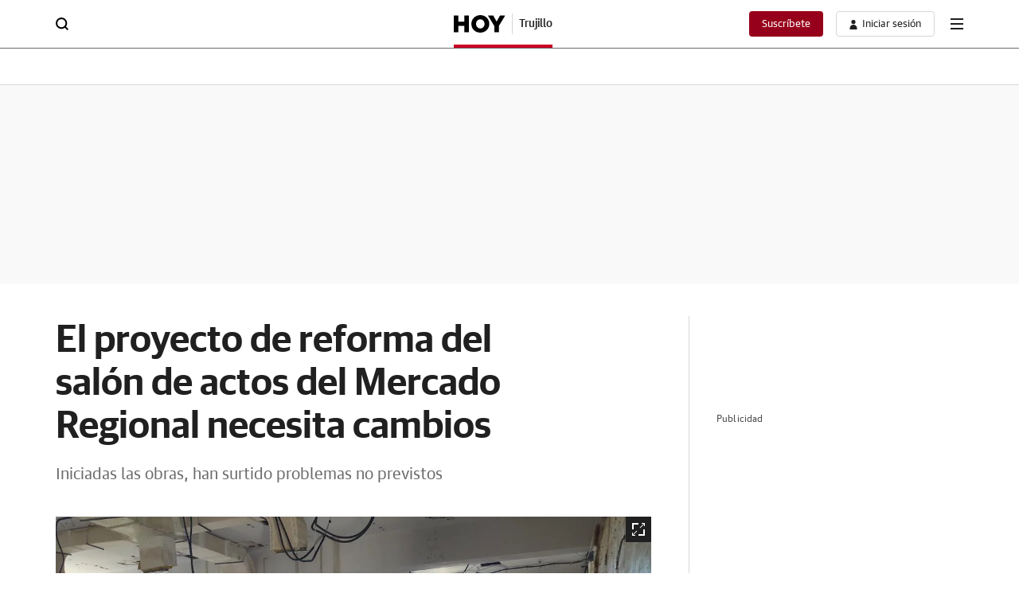

--- FILE ---
content_type: text/json; charset=utf-8
request_url: https://insights-collector.newrelic.com/v1/accounts/1145621/events
body_size: 63
content:
{"success":true, "uuid":"811d10fd-0001-bc84-abf0-019be98c1f71"}

--- FILE ---
content_type: text/json; charset=utf-8
request_url: https://insights-collector.newrelic.com/v1/accounts/1145621/events
body_size: 63
content:
{"success":true, "uuid":"00ba58ff-0001-b650-df3b-019be98c18b9"}